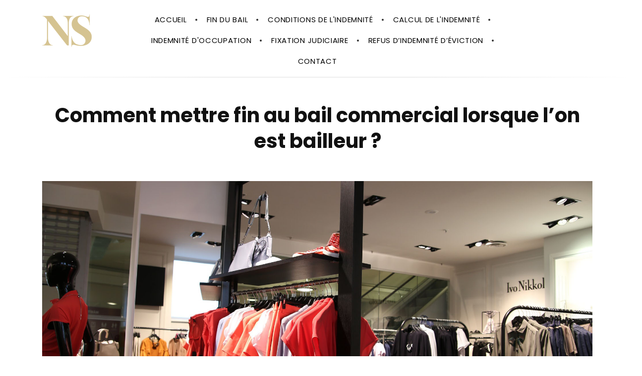

--- FILE ---
content_type: text/html; charset=UTF-8
request_url: https://www.indemnite-eviction.com/bailleur-fin-bail-commercial
body_size: 3100
content:
<!DOCTYPE html>
<head>
	<meta http-equiv="Content-Type" content="text/html; charset=UTF-8">
	
<title>Comment le bailleur peut-il mettre fin au bail commercial ?</title> 
<meta name="description" content="Nos avocats vous assistent et vous accompagnent lors du refus de renouvellement adressé au locataire par le bailleur"> 
	<meta name="viewport" content="width=device-width, initial-scale=1, maximum-scale=1">
	<link rel="shortcut icon" type="image/x-icon" href="images/favicon.png">

	<link rel="canonical" href="https://www.indemnite-eviction.com/">


	<!-- STYLESHEETS -->
	<link href="https://fonts.googleapis.com/css?family=Poppins:300,400,500,600,700" rel="stylesheet">
	<link rel="stylesheet" href="/css/bootstrap.min.css" type="text/css" media="all">
	<link rel="stylesheet" href="/css/style.css" type="text/css" media="all">

	<link rel="stylesheet" href="/css/font-awesome.min.css">


	<link rel="stylesheet" href="/css/owl.carousel.min.css">
	<link rel="stylesheet" href="/css/owl.theme.default.min.css">

	<!--[if lt IE 9]>
      <script src="https://oss.maxcdn.com/html5shiv/3.7.2/html5shiv.min.js"></script>
      <script src="https://oss.maxcdn.com/respond/1.4.2/respond.min.js"></script>
    <![endif]-->

<!-- Global site tag (gtag.js) - Google Analytics -->
<script async src="https://www.googletagmanager.com/gtag/js?id=G-2ESD92Y4HL"></script>
<script>
  window.dataLayer = window.dataLayer || [];
  function gtag(){dataLayer.push(arguments);}
  gtag('js', new Date());

  gtag('config', 'G-2ESD92Y4HL');
</script>

</head>

<body>
	<!-- preloader -->
    <div id="loader-wrapper">
		<div class="loader-img"><img src="/images/logo-2.png" alt="preloader"></div>
		<div class="loader-section section-left"></div>
        <div class="loader-section section-right"></div>
	</div>
	 

	<!-- header wrapper -->
	<section class="header-wrapper style-two bottom-border">
		<div class="container">
			<div class="row">
				<div class="col-lg-2 col-md-12 text-left">
					<a href="/" class="logo"><img src="/images/logo-2.png" alt="logo"></a>
					<a href="#" class="menu-click"><span></span><span></span><span></span></a>
				</div>
				<div class="col-lg-8 col-md-12">
					<nav id="main-menu" class="text-center">
						<ul>
							<li><a href="/">Accueil</a></li>
							<li><a href="/bailleur-fin-bail-commercial">Fin du bail</a></li>
							<li><a href="/conditions-droit-indemnite-eviction">Conditions de l'indemnité</a></li>
							<li><a href="/calcul-indemnite-eviction-bail-commercial">Calcul de l'indemnité</a></li>
							<li><a href="/maintien-lieux-pendant-fixation-paiement">Indemnité d'occupation</a></li>
							<li><a href="/fixation-judiciaire">Fixation judiciaire</a></li>
							<li><a href="/refus-renouvellement-bail">Refus d’indemnité d’éviction</a></li>
							<li><a href="/contact">Contact</a></li>
						</ul>
					</nav>
				</div>				
			</div>
		</div>
	</section>
	<!-- header wrapper -->
	 
	
	<section class="single-post pad-50">
		<div class="container">
			<div class="row">				<div class="col-lg-12">
					<div class="entry-header text-center">
						<h1 class="entry-title">Comment mettre fin au bail commercial lorsque l’on est bailleur ?</h1>
					</div>
				</div>
				<div class="col-lg-12">	
					<div class="entry-media">
						<img src="/images/bailleur-fin-bail-commercial.jpg" alt="fin bail commercial">
					</div>
				</div>
				<div class="col-lg-8 offset-lg-2">
					<div class="entry-content">
						<p>
							Pour chaque bailleur décidant de mettre fin au bail commercial se pose la question du versement de l’<a href="/">indemnité d’éviction</a>. Tout congé du bail commercial portant refus de renouvellement, qu’il offre ou non le versement d’une indemnité d’éviction doit revêtir une forme particulière.
							<br /><br />
							Ainsi, le bailleur qui souhaite refuser le renouvellement du bail doit délivrer un congé, ou, dans certains cas, répondre par la négative à une demande de renouvellement formée par le preneur.
						</p>

						<h2>Refus de renouvellement du bail commercial à l’initiative du bailleur</h2>
						<p>
							Le congé avec refus de renouvellement répond aux mêmes exigences que celles du congé offrant le renouvellement. Il présente cependant quelques spécificités.
							<br />
							Avant toute chose, le congé est délivré par acte extrajudiciaire, c’est-à-dire par acte d’huissier.
							<br /><br />
							Il doit indiquer les motifs pour lesquels il est donné. Cette précision est principalement applicable aux congés portant refus de renouvellement sans indemnité d'éviction, mais pas le congé avec offre d'indemnité d'éviction.
						</p>
						<p class="cta">
							Faites-vous accompagner par nos avocats spécialistes des baux commerciaux : <strong>01 86 90 94 66</strong></a>
						</p>
						<p>
							En outre, tout congé de refus de renouvellement doit indiquer que tout preneur qui entend soit contester le congé, soit demander le paiement d'une indemnité d'éviction, doit saisir le tribunal avant l'expiration d'un délai de deux ans à compter de la date pour laquelle le congé a été donné.
							<br /><br />
							À défaut de mention des motifs et/ou du délai de contestation, ou en présence de motifs ou mentions erronées, le congé encourt la nullité. Cette nullité est relative, cela signifie qu’elle ne peut être invoquée que par le preneur (et non par le bailleur qui souhaiterait revenir sur son congé en invoquant alors sa nullité).
							<br /><br />
							Enfin, il est précisé que cette nullité est celle pour vice de forme visée aux articles 112 et suivants du Code de procédure civile (Cass. Civ. 3ème, 10 mai 1991, n° 89-15.026). Ce qui implique qu’elle ne peut être prononcée qu’en cas de préjudice subi par le locataire (Cass. Civ. 3ème, 18 mai 1989, n° 87-17.145).
						</p>
						
						<h2>Refus de renouvellement en réponse à une demande de renouvellement du locataire</h2>
						<p>
							Pour rappel, lorsque le bailleur n’a pas délivré de congé au moins six mois avant l’expiration contractuelle du bail, le preneur peut former une demande de renouvellement.
						</p>
						<p>
							Cela se fait conformément à l’article L. 145-10, alinéa 4, du Code de commerce. A la suite de la demande formée par le locataire, le bailleur dispose d'un délai de trois mois à compter de la notification de la demande pour faire connaître au locataire, par acte extrajudiciaire, sa décision de refuser le renouvellement, en précisant les motifs.
						</p>
						<p>
							Nous vous renvoyons à notre page dédiée à la <a href="https://www.renouvellement-bail-commercial.com/preneur" target="_blank">demande de renouvellement formulée par le preneur</a> pour plus d’informations.
						</p>
						<p>
							Comme indiqué plus haut, l'exigence de motivation s’applique seulement au refus de renouvellement sans indemnité d'éviction. Il a déjà été jugé qu’en cas d’offre de paiement d'une indemnité d'éviction, cette proposition constitue, au sens de l'article L 145-10, une motivation suffisante au refus de renouvellement (Cour d’appel de Versailles, 20 novembre 1997, n° 95-9272).
						</p>
						<p>
							Cependant, de la même façon, la réponse du bailleur, qui doit être signifiée par acte d’huissier, doit, à peine de nullité, indiquer que le locataire qui entend, soit contester le refus de renouvellement, soit demander le paiement d'une indemnité d'éviction, doit saisir le tribunal avant l'expiration d'un délai de deux ans à compter de la date à laquelle est signifié le refus de renouvellement.
						</p>


					</div>					
				</div>

				
</div>
		</div>
	</section>
	

 	<!-- footer wrapper -->
 	<div class="row">
				<div class="col-lg-12 col-md-12 widget text-center" style="background-color: #ccc; font-size: 20px; color:#000; padding:10px 0;">
					Faites-vous accompagner par nos avocats spécialistes des baux commerciaux : <strong>01 86 90 94 66</strong>
				</div>
			</div>
	<section class="footer-wrapper pad-75 bg-lightblue">
		<div class="container">
			<div class="row">
				<div class="col-lg-4 col-md-4 widget">
					<h4>Contactez-nous</h4>
					<ul class="widget-link">
						<li><b>Téléphone :</b> 01 86 90 94 66</li>
						<li>contact@nsavocatsparis.fr</li>
					</ul>					
				</div>
				<div class="col-lg-4 col-md-4 widget">
					<h4>Notre adresse</h4>
					<ul class="widget-link">
						<li>6, place de la Madeleine - 75008 Paris</li>
						
					</ul>
				</div>
				<div class="col-lg-2 col-md-4 widget">
					Tous droits réservés &copy; 2020-2024
				</div>				
			</div>
		</div>
	</section>
	<!-- footer wrapper -->
	
	 
	 
<!-- SCRIPTS -->
<script src="/js/jquery-1.12.3.min.js"></script>
<script src="/js/popper.min.js"></script>
<script src="/js/plugin.js"></script>
<script src="/js/main.js"></script>

</body>
</html>		

--- FILE ---
content_type: text/css
request_url: https://www.indemnite-eviction.com/css/style.css
body_size: 11301
content:
/*-----------------------------------------------------------
    Theme Name: Cabe
    Theme URI: http://themevisual.com/source/cabe
    Description: Minimal and Clean Personal Blog Template
    Version: 1.0
-------------------------------------------------------------*/

/*-----------------------------------------------------------
    1.  General Styles
    2.  Preloader
    3.  Search Section 
    4.  Top Header
    5.  Header Wrapper
    6.  Footer Wrapper
    7.  BLOG POST
    8.  Single Blog
    9.  Page Title
    10. About Section
    11. Conact Section
    12. 404 Section
    13. Owl Slider
    14. Respnsive Section

/*-----------------------------------------------------------
    1. General Styles 
-------------------------------------------------------------*/
body {color: #111;font-family: 'Poppins', sans-serif;font-size: 14px;font-weight: 400;overflow-x: hidden;height: 100%}
dl,dt,dd,ol,ul,li {margin: 0;padding: 0;}
a {color: #333;text-decoration: none;position: relative;transition: all 0.3s;}
a:focus,
a:hover {color: #777;text-decoration: none;}
img {max-width: 100%;}
:active,
:focus {outline: none !important;}
::-webkit-input-placeholder {color: #ccccd4;}
:-ms-input-placeholder {color: #ccccd4;}
::-ms-input-placeholder {color: #ccccd4;}
::placeholder {color: #ccccd4;}
.form-control {border-radius: 0}
.form-control:focus {border-color: #777;outline: 0;-webkit-box-shadow: none;box-shadow: none;}
.pad-no {padding-left: 0 !important;padding-right: 0 !important;  }
.pad-25 {padding-top: 25px; padding-bottom: 25px; }
.pad-50 {padding-top: 50px; padding-bottom: 50px; }
.pad-75 {padding-top: 75px; padding-bottom: 75px; }
.pad-100 {padding-top: 100px; padding-bottom: 100px; }
.pad-125 {padding-top: 125px; padding-bottom: 125px; }
.pad-150 {padding-top: 150px; padding-bottom: 150px; }
.pad-top-25 {padding-top: 25px; }
.pad-top-50 {padding-top: 50px; }
.pad-top-75 {padding-top: 75px; }
.pad-top-100 {padding-top: 100px; }
.pad-top-150 {padding-top: 150px; }
.pad-left-30 {padding-left: 30px; }
.pad-right-30 {padding-right: 30px; }
.pad-left-90 {padding-left: 90px; }
.pad-right-90 {padding-right: 90px; }
.pad-bottom-75 {padding-bottom: 75px; }
.pad-bottom-50 {padding-bottom: 50px; }
.pad-bottom-150 {padding-bottom: 150px; }
.no-pad {padding-left: 0; padding-right: 0;}
.mb50 {margin-bottom:50px; }
.mb25 {margin-bottom:25px; }
.mb75 {margin-bottom:75px; }
.mb100 {margin-bottom:100px; }
.pr-0 {padding-right: 0 !important; }
.pl-0 {padding-left: 0 !important; }
.d-inline {display: inline !important;}
.d-block {display: block !important;width: 100%;}
.d-tc {display: table-cell !important;vertical-align: middle;}
.float-none {float: none !important;}
.no-border {border: none !important;}
section {position: relative; }
blockquote {padding: 20px 20px;margin: 0 0 20px;font-size: 16px;background: #F7F7F7;border-radius: 10px;}
blockquote p {line-height: 1.6;}
.bg-lightblue {background-color: #f4f8fb; }
.bg-pattern {background-image: url(../images/bg-pattern-1.png); background-repeat: no-repeat; background-size: cover; }
.bg-pattern-2 {background-image: url(../images/bg-pattern-2.jpg); background-repeat: repeat; background-size: cover; }
.load {line-height: 45px; min-width: 180px; padding: 0 25px; font-size: 16px; color: #111; font-weight: bold; height: 50px; border:2px #333 solid; display: inline-block; }
.button-4{width:180px;height:50px;border:2px solid #333;text-align:center;cursor:pointer;position:relative;box-sizing:border-box;overflow:hidden;}
.button-4 a{font-size:14px;letter-spacing: 1px;  text-transform: uppercase;font-weight: bold;color:#333;text-decoration:none;line-height:47px;transition:all .5s ease;z-index:2;position:relative;}
.button-4 button{outline: none; background-color: transparent; border:0;  font-size:14px;letter-spacing: 1px;  text-transform: uppercase;font-weight: bold;color:#333;text-decoration:none;line-height:47px;transition:all .5s ease;z-index:2;position:relative;}
.send_message {cursor: pointer; outline: none; background-color: transparent; border:0;  font-size:14px;letter-spacing: 1px;  text-transform: uppercase;font-weight: bold;color:#333;text-decoration:none;line-height:47px;transition:all .5s ease;z-index:2;position:relative;}
.eff-4{width:180px;height:50px;left:-180px;background:#34495e;position:absolute;transition:all .5s ease;z-index:1;}
.button-4:hover .eff-4{left:0;}
.button-4:hover a{color:#fff;}
.button-4:hover button {color:#fff; }
.button-4:hover .send_message {color:#fff; }
.line-link:after {height: 40px;background-color: #111; width: 2px; position: absolute; bottom: -60px; content: ''; position: absolute; left:95px; }
.has-animation {opacity: 0;-webkit-transition:  transform 1s cubic-bezier(0.165, 0.84, 0.44, 1) 0.15s, opacity 1s cubic-bezier(0.165, 0.84, 0.44, 1) 0.15s;transition: transform 1s cubic-bezier(0.165, 0.84, 0.44, 1) 0.15s, opacity 1s cubic-bezier(0.165, 0.84, 0.44, 1) 0.15s; -webkit-transition:translateY(80px);transform: translateY(80px);}
.has-animation.animate-in {opacity: 1;-webkit-transition:translateY(0px);transform: translateY(0px);}

h1 {font-size: 40px;}
h2 {font-size: 32px;}
h3 {font-size: 26px;}
h4 {font-size: 22px;}
h5 {font-size: 18px;}
h6 {font-size: 16px;}
b,.bold {font-weight: 700 !important}
p {color: #111;font-size: 16px;font-weight: 400;line-height: 32px;margin-bottom: 0;}
li {font-size: 13px;font-weight: 400;line-height: 30px;}
.menu-click {display: none;} 
.display-md {display: none;} 

.souligne a{text-decoration: underline; }
.souligne a:hover{text-decoration: none; }


/*-----------------------------------------------------------
    2. Page Loader 
-------------------------------------------------------------*/
#loader-wrapper {position: fixed;top: 0;left: 0;width: 100%;height: 100%;z-index: 1000;overflow: hidden;}
.loader-img { position: fixed;top: 0;width: 100%;height: 100%;overflow: hidden;z-index: 1003;}.loader-img img {display: block;position: absolute;left: 50%;bottom: 50%;width: 58px;height: auto;z-index: 1002;margin-left: -29px; margin-top: -25px; -webkit-transform: translateY(0);-ms-transform: translateY(0);transform: translateY(0);}
#loader-wrapper .loader-section {position: fixed;top: 0;width: 50%;height: 100%;overflow: hidden;background: #fff;color: rgba(0, 0, 0, 0.9);z-index: 1000;-webkit-transform: translateX(0);-ms-transform: translateX(0);transform: translateX(0);}
#loader-wrapper .loader-section.section-left {left: 0;}
#loader-wrapper .loader-section.section-right {right: 0;}
.loaded #loader-wrapper .loader-section.section-left {-webkit-transform: translateX(-100%);-ms-transform: translateX(-100%);transform: translateX(-100%);-webkit-transition: all 0.7s 0.7s cubic-bezier(0.645, 0.045, 0.355, 1.000);transition: all 0.7s 0.7s cubic-bezier(0.645, 0.045, 0.355, 1.000);}
.loaded #loader-wrapper .loader-section.section-right {-webkit-transform: translateX(100%);-ms-transform: translateX(100%);transform: translateX(100%);-webkit-transition: all 0.7s 0.7s cubic-bezier(0.645, 0.045, 0.355, 1.000);transition: all 0.7s 0.7s cubic-bezier(0.645, 0.045, 0.355, 1.000);}.loaded #loader-wrapper .loader-img {-webkit-transform: translateY(-100%);-ms-transform: translateY(-100%);transform: translateY(-100%);-webkit-transition: all 0.2s 0.3s ease;transition: all 0.2s 0.3s ease;   }
.loaded #loader-wrapper {visibility: hidden;-webkit-transform: translateY(-100%);-ms-transform: translateY(-100%);transform: translateY(-100%);-webkit-transition: all 0.3s 1.5s ease-out;transition: all 0.3s 1.5s ease-out;}

 
/*-----------------------------------------------------------
    3. Search Section 
-------------------------------------------------------------*/ 
.search-section {position: fixed; top:0; left: 0; width: 100%; height: 100%; z-index: 100; background-color: rgba(255,255,255,0.97); display: none;}
.close-search {position: absolute; top:20px;right: 20px; z-index: 101;  }
.search-section .centered { position: absolute; width:900px ;top: 50%;left: 50%;margin-top: -35px;margin-left: -450px; }
.search-section .centered form {width: 100%; }
.search-section .centered form input {color: #333; font-weight: 300; font-size: 30px;   width: 85%; float: left; border:0;  border-bottom: 1px #aaa solid; height: 70px; background-color: transparent; line-height: 70px; }
.search-section .centered form button {line-height: 70px; font-size: 30px; font-weight: 300;  cursor: pointer; width: 15%; font: 30px; text-align: right; display: inline-block; height: 70px;  border:0;  border-bottom: 1px #aaa solid; float: right; background-color: transparent; }
 

/*-----------------------------------------------------------
    4. Top Header
-------------------------------------------------------------*/
.top-header h1 {font-size: 70px; line-height: 80px; color: #000; font-weight: bold; margin-bottom: 20px; margin-top: 25px; }
.top-header p { font-size: 32px; color: #000; font-weight: 300; line-height: 48px; margin-bottom: 10px;   }
.top-header p b {font-weight: 700; }
.top-header h1.title-one { font-size: 36px;color: #333;font-weight: 300;line-height: 52px;letter-spacing: 0px; margin-top: 0; margin-bottom: 20px; }
.top-header h1.title-one span {font-size: 90px; font-weight: bold; left: -5px;    position: relative;}
.top-header.style-one {margin:30px; margin-bottom: 0; }
.top-header.style-two .avatar-img,.top-header.style-one .avatar-img {border:10px #fff solid; border-radius: 100%; width: 400px; }
.top-header.style-two .avatar-img {width: 150px; border:8px #fff solid; border-radius: 100%; }
.top-header.style-two:after {height: 100%;  width: 97%; left:1.5%; top:8%; position: absolute; content: '';   background: repeating-linear-gradient( 45deg, #ffffff, #ffffff 6px, #f4f8fb 6px, #f4f8fb 12px );}
.top-header.style-two .container {z-index: 2; position: relative; }
.top-header.style-four {margin: 30px 30px 0 30px; background-color: #f4f8fb;  padding-top: 170px; padding-bottom: 130px;  }
.top-header h1.title-stroke {   line-height: 150px; font-size: 150px;    -webkit-text-stroke: 4px #999;    -webkit-text-fill-color: #333;}
.top-header.style-four p {margin-top: 5px; line-height: 54px; margin-bottom: 10px; display: inline-block;}
.top-header .left-image {background-color: #e6f0f8; min-height: 500px; }
.top-header .left-image img {margin-top: 120px; width: 200px; }
.top-header.style-five .avatar-img {display: inline-block; margin-top: 100px; margin-bottom: 35px; width: 120px; }
.top-header.style-six .slider-image {height: auto; }
.slider-image-slide:after {content: ''; position: absolute; top:0; left:0; height: 100%; width: 100%; background-color: rgba(0,0,0,0.3); }
.slider-image-slide {width: 100%;   position: relative;  }
.slider-image-slide img {width: 100%; display: inline-block; }
.slider-image .entry-meta-content {width: 400px; position: absolute; left: 50%; top:20%; margin-left:-200px;  }
.slider-image .entry-meta-content h2 {display: inline-block; position: relative; transition-delay: 0.3s;}
.slider-image .entry-meta-content h2 a {font-weight: bold; font-size: 40px; font-weight: bold;  display: inline; padding: 0px;  line-height: 65px; background-color: #fff; position: relative; z-index: 2; -webkit-box-shadow: 10px 0 0 #fff, -10px 0 0 #fff;    -moz-box-shadow: 10px 0 0 #fff, -10px 0 0 #fff;    -ms-box-shadow: 10px 0 0 #fff, -10px 0 0 #fff;    -o-box-shadow: 10px 0 0 #fff, -10px 0 0 #fff;    /* box-shadow: 10px 0 0 #fff, -10px 0 0 #fff; */} 
.slider-image .entry-meta-content .entry-meta { transition-delay: 0s; font-size: 14px; letter-spacing: 2px;  color: #fff; font-weight: 600; margin-bottom: 32px; line-height: 22px; text-transform: uppercase;    display: inline-block;}
.slider-image .entry-meta-content .entry-meta:after {clear: both; content: ''; }
.slider-image .entry-meta-content .entry-meta span {margin: 0 15px; display: inline-block; width: 4px; height: 4px; background-color: #f2f2f2; border-radius: 100%;     top: -3px;    position: relative;}
.slider-image .entry-meta-content a.entry-read-more {font-size: 14px; transition-delay: 0.6s; font-weight: bold; color: #fff; margin-top: 25px; display: inline-block; text-transform: uppercase; letter-spacing: 2px; border-bottom: 2px #fff solid; }

.slide-animation {opacity: 0;-webkit-transition:  transform 1s cubic-bezier(0.165, 0.84, 0.44, 1) 0.15s, opacity 1s cubic-bezier(0.165, 0.84, 0.44, 1) 0.15s;transition: transform 1s cubic-bezier(0.165, 0.84, 0.44, 1) 0.15s, opacity 1s cubic-bezier(0.165, 0.84, 0.44, 1) 0.15s; -webkit-transition:translateY(80px);transform: translateY(80px);}
.owl-item.active .entry-meta-content h2,
.owl-item.active .entry-meta-content a.entry-read-more,
.owl-item.active .entry-meta-content .entry-meta {opacity: 1;-webkit-transition:translateY(0px);transform: translateY(0px);}


.top-header.style-seven {margin-left: 80px; margin-right: 80px; position: relative; }
.top-header.style-seven:after {background-image: url(../images/bg-pattern-1.png); background-size: cover; background-position: bottom 80px center; content: ''; position: absolute; top:0; left:0; width: 100%; height: 135%;  background-repeat: no-repeat;}
.top-header.style-seven.bg-pattern-2:after {display: none;}
.top-header.style-seven .container {position: relative; z-index: 2; }
.top-header.style-seven h1 {font-size: 50px; font-weight: bold; color: #111; margin-bottom: 25px; margin-top: 0; line-height: 60px; }
.top-header.style-seven p { line-height: 52px; }
.top-header.style-seven .logo-profile { overflow: hidden; position: absolute; bottom: -100px; height: 200px; width: 200px; left:50%; margin-left: -100px; border: 10px #fff solid; border-radius: 100%;  }
.top-header.style-eight .avatar-img {width: 300px; height: 300px; margin-bottom: 40px; border:10px #fff solid; border-radius: 100%; }
.top-header.style-eight {margin: 30px;    margin-bottom: 0; }
.top-header.style-eight h1 {color: #333; font-size: 40px;font-weight: bold;display: inline;padding: 0px;line-height: 65px;background-color: #fff;position: relative;z-index: 2;-webkit-box-shadow: 10px 0 0 #fff, -10px 0 0 #fff;-moz-box-shadow: 10px 0 0 #fff, -10px 0 0 #fff;-ms-box-shadow: 10px 0 0 #fff, -10px 0 0 #fff;-o-box-shadow: 10px 0 0 #fff, -10px 0 0 #fff;/* box-shadow: 10px 0 0 #fff, -10px 0 0 #fff; */}
.top-header.style-eight .social-text li a {color: #fff; }
.social-text {margin-top: 30px; }
.social-text .list-inline-item:not(:last-child) {margin-right: 25px; }
.social-text li a {font-weight: bold; font-size: 12px; color: #111; text-transform: uppercase; letter-spacing: 1px; }
.social-icons {margin-top: 32px; }
.social-icons li:not(:last-child) {margin-right: 20px;}
.social-icons li a {display: inline-block; }
.social-icons li a i {background-image: url(../images/icon-img.png); background-repeat: no-repeat; background-size: cover; width: 30px; height: 30px; display: inline-block;}
.social-icons li a i.icon-facebook {background-position: 0 0; }
.social-icons li a i.icon-instagram {background-position: -58px 0;}
.social-icons li a i.icon-linkedin {background-position: -118px 0;}
.social-icons li a i.icon-tumblr {background-position: -247px 0; width: 32px; }
.social-icons li a i.icon-youtube {background-position: -310px 0;}
.social-icons li a i.icon-google-plus {background-position: -359px 0;}


/*-----------------------------------------------------------
    5. Header Wrapper
-------------------------------------------------------------*/
.header-wrapper {padding: 13px 0;  }
.header-wrapper:before{ content: "";width: 100%;height: 2px;top: 0px;left: 0;position: absolute;z-index: -2;background: linear-gradient(to right,#FFF 0,#eeeeee 35%,#eeeeee 65%,#FFF 100%);background: -ms-linear-gradient(left,#fff 0,#eeeeee 35%,#eeeeee 65%,#fff 100%);background: -o-linear-gradient(left,#fff 0,#eeeeee 35%,#eeeeee 65%,#fff 100%);background: -webkit-linear-gradient(left,#FFF 0,#eeeeee 35%,#eeeeee 65%,#FFF 100%);background: -moz-linear-gradient(left,#fff 0,#eeeeee 35%,#eeeeee 65%,#fff 100%);background: -webkit-gradient(linear,left top,right top,color-stop(0%,#FFF),color-stop(35%,#eeeeee),color-stop(65%,#eeeeee),color-stop(100%,#FFF));}
.header-wrapper:after{ content: "";width: 100%;height: 2px;bottom: 0px;left: 0;position: absolute;z-index: -2;background: linear-gradient(to right,#FFF 0,#eeeeee 35%,#eeeeee 65%,#FFF 100%);background: -ms-linear-gradient(left,#fff 0,#eeeeee 35%,#eeeeee 65%,#fff 100%);background: -o-linear-gradient(left,#fff 0,#eeeeee 35%,#eeeeee 65%,#fff 100%);background: -webkit-linear-gradient(left,#FFF 0,#eeeeee 35%,#eeeeee 65%,#FFF 100%);background: -moz-linear-gradient(left,#fff 0,#eeeeee 35%,#eeeeee 65%,#fff 100%);background: -webkit-gradient(linear,left top,right top,color-stop(0%,#FFF),color-stop(35%,#eeeeee),color-stop(65%,#eeeeee),color-stop(100%,#FFF));}
.bottom-border:after{display: block !important; content: "";width: 100%;height: 2px;bottom: 0px;left: 0;position: absolute;z-index: 1;background: linear-gradient(to right,#FFF 0,#eeeeee 35%,#eeeeee 65%,#FFF 100%);background: -ms-linear-gradient(left,#fff 0,#eeeeee 35%,#eeeeee 65%,#fff 100%);background: -o-linear-gradient(left,#fff 0,#eeeeee 35%,#eeeeee 65%,#fff 100%);background: -webkit-linear-gradient(left,#FFF 0,#eeeeee 35%,#eeeeee 65%,#FFF 100%);background: -moz-linear-gradient(left,#fff 0,#eeeeee 35%,#eeeeee 65%,#fff 100%);background: -webkit-gradient(linear,left top,right top,color-stop(0%,#FFF),color-stop(35%,#eeeeee),color-stop(65%,#eeeeee),color-stop(100%,#FFF));}
.top-border:before{display: block !important; content: "";width: 100%;height: 2px;top: 0px;left: 0;position: absolute;z-index: 1;background: linear-gradient(to right,#FFF 0,#eeeeee 35%,#eeeeee 65%,#FFF 100%);background: -ms-linear-gradient(left,#fff 0,#eeeeee 35%,#eeeeee 65%,#fff 100%);background: -o-linear-gradient(left,#fff 0,#eeeeee 35%,#eeeeee 65%,#fff 100%);background: -webkit-linear-gradient(left,#FFF 0,#eeeeee 35%,#eeeeee 65%,#FFF 100%);background: -moz-linear-gradient(left,#fff 0,#eeeeee 35%,#eeeeee 65%,#fff 100%);background: -webkit-gradient(linear,left top,right top,color-stop(0%,#FFF),color-stop(35%,#eeeeee),color-stop(65%,#eeeeee),color-stop(100%,#FFF));}
.logo {display: inline-block;}
.header-wrapper .icon {display: inline-block; margin-top: 7px; }
.header-wrapper .icon-search {background-position: -385px 0;background-image: url(../images/icon-img.png);background-repeat: no-repeat;background-size: cover;width: 25px;height: 25px;display: inline-block;}
.search-icon {padding-top: 14px; display: inline-block;}
.search-icon img {width: 22px;  display: inline-block; }
#main-menu {padding-top: 7px; }
#main-menu ul li {padding: 0 18px; display: inline-block; position: relative;}
#main-menu ul li a {font-size: 16px; font-weight: 400; text-transform: uppercase;  color: #000; line-height: 42px;letter-spacing: 0.7px; }
#main-menu ul li:after {background-color: #333;border-radius: 100%;  width: 4px; height: 4px;     bottom: 18.8px;    right: -3px; content: ''; position: absolute; content: ''; }
#main-menu ul li:last-child:after {display: none; }
#main-menu2 {padding-top: 7px; }
#main-menu2 ul li {padding: 0 15px; display: inline-block; position: relative;}
#main-menu2 ul li a {font-size: 16px; font-weight: 400; text-transform: uppercase;  color: #000; line-height: 42px;letter-spacing: 0.7px; }
#main-menu2 ul li:after {background-color: #333;border-radius: 100%;  width: 4px; height: 4px;     bottom: 20px;    right: -3px; content: ''; position: absolute; content: ''; }
#main-menu2 ul li:nth-child(4) {padding: 0; }
#main-menu2 ul li:nth-child(3):after,#main-menu2 ul li:nth-child(4):after,#main-menu2 ul li:last-child:after {display: none; }
#main-menu ul li a:hover {color: #777;}
#main-menu > ul > li:hover .level-two {visibility: visible; opacity: 1; }
#main-menu > ul > li > .level-two li:hover .level-three {visibility: visible; opacity: 1; }
#main-menu2 > ul > li:hover .level-two {visibility: visible; opacity: 1; }
#main-menu2 > ul > li > .level-two li:hover .level-three {visibility: visible; opacity: 1; }



.level-two {position: absolute; top:100%; left:15px ; padding-top: 15px;    z-index: 10;    width: 170px; visibility: hidden; opacity: 0; }
.level-two li{text-align: left;  background-color: #232323;border-bottom: 1px solid rgba(132, 132, 132, 0.1); width: 100%; float: left; padding: 0 !important; }
.level-two li:after {display: none!important; }
.level-two li a { color: #ccc !important;padding: 12px 15px;font-size: 13px !important;font-weight: 400; text-transform: uppercase;}
.level-three {position: absolute; background-color: #232323; top:0; left:100% ;    z-index: 10;    width: 170px; visibility: hidden; opacity: 0;}
.level-three li:after {display: none!important; }
.header-wrapper.style-one {padding: 0; border:0; position: absolute; top:55px; width: 100%; left:0; z-index: 1;}
.header-wrapper.style-two:before,
.header-wrapper.style-three:before ,
.header-wrapper.style-one:before {display: none;}
.header-wrapper.style-two:after,
.header-wrapper.style-one:after,
.header-wrapper.style-three:after {display: none;}
.header-wrapper.style-two .logo,
.header-wrapper.style-one .logo {display: inline-block;}
.header-wrapper.style-two .logo img,
.header-wrapper.style-one .logo img {width: auto }
.header-wrapper.style-two #main-menu ul li a,
.header-wrapper.style-one #main-menu ul li a {font-size: 15px; font-weight: 400; letter-spacing: 0.7px;  }
.header-wrapper.style-two #main-menu,
.header-wrapper.style-one #main-menu {padding-top: 7px; }
.header-wrapper.style-two {  border:0; position: relative; padding-top: 12px; padding-bottom: 12px; }
.header-wrapper.style-three {padding: 40px 0 15px; }
.header-wrapper.style-three #main-menu2 {padding-top: 20px; padding-bottom: 25px;    position: relative;}
.header-wrapper.style-three #main-menu2 li a {font-weight: 500; font-size: 15px; color: #222; }
.header-wrapper.style-three #main-menu2 li a img {padding-left:20px; padding-right: 30px; position: relative; left:10px;}
.header-wrapper.style-three .logo {display: inline-block; }
.header-wrapper.style-three .logo img{width: 140px; border-radius: 100%; border:6px #fff solid}
.header-wrapper.style-three:after {background-image: url(../images/bg-pattern-2.jpg); background-repeat: repeat; background-size: cover;  height: 195%; content: ''; position: absolute; width: 100%; top:0; left:0; display: inline-block; }
.menu-title {background-color: #fff ; }
.menu-title #main-menu {padding-top: 15px; padding-bottom: 15px; }
.menu-title #main-menu li {padding: 0 20px; }
.menu-title #main-menu li a {line-height: 40px;  font-size: 14px; font-weight: 500;   }
.menu-title .search-icon {padding-top: 23px; display: inline-block;}
.menu-title .search-icon img {width: 20px; }
.header-wrapper.style-four {padding: 30px 0 40px;  }
.header-wrapper.style-four .logo {display: inline-block; margin-bottom: 20px; }
.header-wrapper.style-four .logo img{width: 140px; border-radius: 100%; border:8px #fff solid}
.header-wrapper.style-four:after {background-image: url(../images/bg-pattern-2.jpg); background-repeat: repeat; background-size: cover;  height: 202%; content: ''; position: absolute; width: 100%; top:0; left:0; display: inline-block; }
.soical-icon-font {padding:15px 0; }
.soical-icon-font li {padding-left: 8px; padding-right: 8px; }
.soical-icon-font li a { line-height: 40px;  font-size: 16px; color: #333; }


/*-----------------------------------------------------------
    6. Footer Wrapper
-------------------------------------------------------------*/
.footer-wrapper {}
.footer-wrapper .widget-over {background-color: #FFF; }
.footer-wrapper .widget-over:after {content: ''; height: 75px; width: 100%; background-color: #fff; top:100%; left:0; position: absolute;}
.footer-wrapper .widget-over:before {content: ''; height: 75px; width: 100%; background-color: #fff; bottom:100%; left:0; position: absolute;}
.footer-wrapper .widget-over .subscribe-form {width: 100%; margin-bottom: 10px; }
.footer-wrapper .widget-over .back-top {margin-top: 15px; }
.footer-wrapper .social-share li { font-size: 16px; margin-right: 20px; }
.footer-wrapper .social-share li a i {color: #333; }
.widget-title {  font-size: 14px;line-height: 44px;color: #000;font-weight: 500; margin-bottom: 30px; text-transform: capitalize; }
.widget-title2 {  font-size: 16px; letter-spacing: 1px; margin-top: 7px;  display: inline-block; line-height: 26px;color: #000;font-weight: 500; margin-bottom: 30px; text-transform: uppercase; }
.widget-title3 {font-size: 18px; font-weight: 600; letter-spacing: 1px; margin-bottom: 35px; display: inline-block;}

.footer-wrapper .widget-link-2 li a {margin-right: 20px; font-size: 14px; font-weight: 400; color: #000;}
.widget-link li {width: 100%; float: left; position: relative; display: block;}
.widget-link li a {font-size: 16px; line-height: 45px; color: #000; font-weight: 300; }
.footer-wrapper .widget-text {font-size: 16px; line-height: 34px; color: #000; font-weight: 300; letter-spacing: 0.2px; margin-top: 5px; margin-bottom: 15px; display: inline-block;}
.widget p {font-size: 16px; line-height: 32px; color: #333; font-weight: 300; }
.subscribe-form {border-bottom: 1px solid #ccc; width: 100%; margin-top: 25px; display: table;   }
.subscribe-form input {width: 65%; background: transparent; float: left; line-height: 40px; outline: none; border:0; padding:0; font-size: 12px; color: #555;}
.subscribe-form button {float: right; width: 30%; background-color: transparent;text-align: right; color: #111; font-size: 16px;  outline: none; border:0; line-height: 40px; padding: 0; }
.copyright-text {font-size: 16px; line-height: 28px; color: #111; font-weight: 300;}
.back-top { font-size: 14px; font-weight: 600; color: #111; margin-top: 45px; display: block; letter-spacing: 1px;  }
.icon-back {border: 1px solid #ccc; }
.icon-back img {width: 45px; }
.social-icons-two {margin-bottom: 35px; }
.social-icons-two li:not(:last-child) {margin-right: 30px;}
.social-icons-two li a {display: inline-block;}
.social-icons-two li a i {background-image: url(../images/icon-2.png); background-repeat: no-repeat; background-size: inherit; width: 26px; height: 26px; display: inline-block;}
.social-icons-two li a i.icon-google-plus {background-position: 0 0; }
.social-icons-two li a i.icon-facebook {background-position: -60px 0;}
.social-icons-two li a i.icon-twitter {background-position: -120px 0;}
.social-icons-two li a i.icon-linedin {background-position: -180px 0;}
.social-icons-two li a i.icon-instagram {background-position: -250px 0;}
.footer-wrapper.style-2 .widget-link li a {font-size: 14px;line-height: 44px;color: #000;font-weight: 400;/* text-transform: uppercase; */letter-spacing: 0.4px;}
.footer-wrapper.style-2 button i {color: #555; font-size: 12px; }
.footer-wrapper p {font-size: 14px;line-height: 30px;color: #000;font-weight: 400;/* text-transform: uppercase; */letter-spacing: 0.4px; margin-right: 0; }

/*-----------------------------------------------------------
    7. Blog Post
-------------------------------------------------------------*/
.blog-post article {margin-bottom: 100px; position: relative;}
.blog-post.style-two article,
.blog-post.style-one article {margin-bottom: 75px; }
.blog-post.style-one .entry-title {margin-bottom: 10px; }
.blog-post.style-two article:first-child .entry-media {margin-top: 0;}
.blog-post .entry-meta-content {position: relative;}
.blog-post .entry-meta-content,
.blog-post .entry-content-bottom {padding-left: 230px; padding-right: 100px;  }
.blog-post .entry-title {font-weight: 700; font-size: 36px; line-height: 46px; color: #000; margin-bottom: 5px; }
.blog-post .entry-meta {font-size: 15px; color: #111; font-weight: 400;  }
.blog-post .entry-meta a {font-weight: 500;}
.blog-post .entry-media {margin-top: 35px; margin-bottom: 35px; overflow: hidden;}
.blog-post .entry-media img {width: 100%; display: inline-block;  -webkit-transition: all .5s;    -moz-transition: all .5s;    -o-transition: all .5s;    transition: all .5s;}
.blog-post article:hover .entry-media img {-ms-transform: scale(1.2);-moz-transform: scale(1.05);-webkit-transform: scale(1.05);-o-transform: scale(1.05);transform: scale(1.05);}
.blog-post .entry-content {line-height: 30px; font-size: 16px; color: #111; font-weight: 400; margin-bottom: 15px; }
.blog-post.style-one .entry-content {margin-bottom: 26px; }
.blog-post .entry-read-more {font-size: 16px; font-weight: bold;  position: relative;}
.blog-post .entry-read-more span {content: '';position: relative;width: 40px;background-color: #000;top: -5px;left: 0;height: 1px;display: inline-block;    margin-right: 10px;}
.blog-post .entry-date {position: absolute; font-size: 70px; color: #ccc; font-weight: bold; top:0; left:50px; line-height: 1; }
.blog-post .entry-date span {font-size: 14px; text-transform: uppercase; font-weight: bold; color: #111; position: absolute;    bottom: 14px;    right: -0%;}
.blog-post .entry-content-bottom h5 {margin-right: 20px;  font-size: 14px; font-weight: bold;  position: relative; display: inline-block; float: right;}
.blog-post .social-share {float: right; padding-left: 20px; }
.blog-post .social-share li {line-height: 21px; }
.blog-post .social-share li a {display: inline-block;}
.blog-post .social-share li a i {width: 25px;  height: 20px; font-size: 20px;   display: inline-block; color: #555;     transition: all 0.3s;}
.blog-post .social-share li a:hover i{color: #000;}
.blog-post.style-two .entry-content-bottom,.blog-post.style-two .entry-meta-content {padding-left: 150px;padding-right: 100px;}
.blog-post.style-two .entry-meta {font-size: 15px; margin-left: -5px; margin-bottom: 0px; }
.blog-post.style-two .entry-meta a {font-weight: 500; text-decoration: underline;}
.blog-post.style-two .entry-meta span {padding-left: 5px; padding-right: 5px; display: inline-block;}
.blog-post.style-two .entry-title {margin-bottom: 15px; margin-top: 15px; }
.blog-post.style-two .entry-content {margin-bottom: 20px; }
.blog-post.style-three .entry-content-bottom,
.blog-post.style-three .entry-meta-content {padding-left: 0; padding-right: 0; }
.blog-post.style-three article {margin-bottom: 100px; }
.blog-post.style-three .entry-title {margin-bottom: 15px; position: relative; padding-left: 30px; display: inline;}
.blog-post.style-three .entry-title a {position: relative; z-index: 2;}
.blog-post.style-three .entry-content {margin-bottom: 20px; }
.blog-post.style-three .entry-title span {position: absolute;top: -8px;left: -5px;font-size: 85px;color: #ccc;font-weight: bold;z-index: 1; }
.blog-post.style-three .entry-meta {margin-top: 15px; margin-bottom: 15px; display: inline-block; font-style: italic;}
.entry-share {font-size: 14px;font-weight: bold;    position: relative; margin-top: 0; margin-bottom: 0; display: inline-block; float: right;}
.blog-post.style-four .entry-title {margin-bottom: 12px; font-size: 26px; line-height:36px; }
.blog-post.style-four .entry-meta {margin-bottom: 15px; font-style: italic; font-size: 14px; color: #000; margin-top: 0px; display: inline-block; }
.blog-post.style-four .entry-meta-content {padding: 18px 25px 20px 25px;  margin-left: 200px; margin-right: 80px; position: absolute; bottom: -24%; background-color: #fff; min-width: 640px; -webkit-box-shadow: 2px 2px 21px 2px rgba(0,0,0,0.1);-moz-box-shadow: 2px 2px 21px 2px rgba(0,0,0,0.1);box-shadow: 2px 2px 21px 2px rgba(0,0,0,0.1);}
.blog-post.style-four .entry-content-bottom {padding-left: 0; padding-right: 0; }
.blog-post.style-four .entry-content-bottom h5,.blog-post.style-four .entry-read-more {font-weight: 600; font-size: 14px; }
.blog-post.style-four .entry-read-more span {display: none;}
.blog-post.style-four .entry-media {margin-top: 0; margin-bottom: 0; }
.blog-post.style-four article {margin-bottom: 170px; }
.blog-post.style-four .social-share li a i {width: 22px; height: 17px; }
.blog-post.style-four .social-share li a i.icon-tumblr {background-position: -36px 0;}
.blog-post.style-four .social-share li a i.icon-linkedin {    background-position: -72px 0; }
.blog-post.style-four .social-share li a i.icon-twitter {    background-position: -110px 0;}
.blog-post.style-five article {float: left;width: 100%; margin-bottom: 30px; } 
.blog-post.style-five article.top-align .entry-media img {height: 100%; }
.blog-post.style-five article.top-align .entry-meta-content,.blog-post.style-five article.top-align .entry-media {width: 100%; }
.blog-post.style-five article.top-align .entry-media {min-height: 330px; }
.blog-post.style-five .entry-meta-content {width: 50%; float: left; position: relative; padding: 25px 25px 20px 30px;  background-color: #f4f8fb; min-height: 300px; }
.blog-post.style-five .entry-media {width: 50%; float: left; position: relative; margin-top: 0; margin-bottom: 0; height: 300px; background-color: #94bfe0; }
.blog-post.style-five .entry-title {font-size: 20px; line-height: 30px; margin-bottom: 10px; }
.blog-post.style-five .entry-meta {font-style: italic; font-size: 13px; color: #000;}
.blog-post.style-five .entry-content-bottom {position: absolute; bottom: 25px; left: 0; width: 100%; padding-left: 30px; padding-right: 25px; padding-top: 15px; }
.blog-post.style-five .entry-content-bottom h5,.blog-post.style-five .entry-read-more span {display: none;}
.blog-post.style-five .entry-read-more {font-weight: 600; font-size: 14px; margin-bottom: 0;}
.blog-post.style-six .entry-meta-content {width: 70%; float: left; position: relative; padding: 20px 120px 20px 25px;  background-color: #f4f8fb; height: 181.3px; }
.blog-post.style-six .entry-media {width: 30%; float: left; position: relative; margin-top: 0; margin-bottom: 0; background-size: cover;     background-position: center;}
.blog-post.style-six .entry-title {font-size: 24px; line-height: 32px; margin-bottom: 8px; color: #000;}
.blog-post.style-six .entry-meta {font-style: italic; font-size: 14px; margin-top: 0px;}
.blog-post.style-six .entry-content-bottom {padding-left: 0;padding-right: 120px;padding-top: 10px;position: absolute;width: 100%;left: 25px;bottom: 20px;}
.blog-post.style-six .entry-read-more span {display: none;}
.blog-post.style-six .entry-content-bottom h5,.blog-post.style-six .entry-read-more {font-weight: 600; font-size: 14px; margin-bottom: 0;}
.blog-post.style-six article {float: left;width: 100%; margin-bottom: 75px;     -webkit-box-shadow: 2px 2px 21px 2px rgba(0,0,0,0.1);    -moz-box-shadow: 2px 2px 21px 2px rgba(0,0,0,0.1);    box-shadow: 2px 2px 21px 2px rgba(0,0,0,0.1);}
.blog-post.style-six article:last-child {margin-bottom: 25px; }
.blog-post.style-seven article {margin-bottom: 60px; }
.blog-post.style-eight article {margin-bottom: 75px; }
.blog-post.style-seven .entry-content-bottom,
.blog-post.style-seven .entry-meta-content,
.blog-post.style-seven .entry-media,
.blog-post.style-eight .entry-content-bottom,
.blog-post.style-eight .entry-meta-content,
.blog-post.style-eight .entry-media {width: 100%; padding: 0; margin-top: 0; }
.blog-post.style-eight .entry-media,
.blog-post.style-seven .entry-media {background-color: #94bfe0;  margin-bottom: 22px;}
.blog-post.style-eight .entry-meta-content,
.blog-post.style-seven .entry-meta-content {padding-left: 25px; padding-right: 25px; }
.blog-post.style-eight .entry-title,
.blog-post.style-seven .entry-title {font-size: 20px; line-height: 30px; font-weight: bold; margin-bottom: 12px;  }
.blog-post.style-eight .entry-meta {font-size: 14px; color: #333; margin-bottom: 15px;  display: inline-block;}
.blog-post.style-seven .entry-meta { font-size: 14px; color: #333; margin-bottom: 15px;  display: inline-block; }
.blog-post.style-eight .entry-read-more,
.blog-post.style-seven .entry-read-more {font-weight: 600; font-size: 14px; color: #000; margin-bottom: 0;}
.blog-post.style-eight article.p-style-1 {width: 65%; float: left;}
.blog-post.style-eight article.p-style-2 {width: 90%; margin-top: 10%; }
.blog-post.style-eight article.p-style-3 {width: 85%; margin-top: 10%; float: right; }
.blog-post.style-eight article.p-style-4 {width: 65%; margin-top: 0; margin-bottom: 0;float: right;}
.blog-post.style-nine {}
.blog-post.style-nine article {padding-top: 70px; padding-bottom: 90px;   margin-bottom: 0; padding-left: 75px; padding-right: 75px; }
.blog-post.style-nine article.post-border {border-top: 1px solid #e5e5e5;}
.blog-post.style-nine article.post-border:nth-child(1), 
.blog-post.style-nine article.post-feature {border-top: 0;}
.blog-post.style-nine article.post-feature:after {background-color: rgba(0,0,0,0.4); content: ''; position: absolute; top:0; left:0; width: 100%; height: 100%;  }
.post-feature+.post-border {border-top: 0 !important;}
.blog-post.style-nine .entry-meta {color: #898d99; font-weight: 500; font-size: 14px; letter-spacing: 1px; text-transform: uppercase;}
.blog-post.style-nine .entry-meta span {width: 4px; height: 4px;    top: -3px;    position: relative; background-color: #898d99; margin-right: 10px; margin-left: 10px; display: inline-block; border-radius: 10px;  }
.blog-post.style-nine article.post-feature .entry-meta span {background-color: #fff;opacity: 0.8; }
.blog-post.style-nine .entry-title {font-size: 32px; line-height: 45px;    margin-top: 32px;    margin-bottom: 28px; }
.blog-post.style-nine .entry-content {margin-bottom: 35px; }
.blog-post.style-nine .entry-read-more {color: #898d99; font-weight: 600; letter-spacing: 1px; }
.blog-post.style-nine .entry-meta a {color: #898d99; font-weight: 600;}
.blog-post.style-nine .entry-read-more:hover,.blog-post.style-nine h4.entry-meta a:hover {color: #111; }
.blog-post.style-nine .entry-cat { border-bottom: 2px #898d99 solid;}
.blog-post.style-nine article.post-feature h5,
.blog-post.style-nine article.post-feature .entry-content,
.blog-post.style-nine article.post-feature .entry-meta a,
.blog-post.style-nine article.post-feature .entry-read-more {color: #fff; opacity: 0.8; }
.blog-post.style-nine article.post-feature .entry-title a {color: #fff; }
.blog-post.style-nine .entry-meta-content {position: relative; z-index: 2; padding-left: 0; padding-right: 0; }
.blog-post.style-nine h5 {float: right; color: #898d99; font-weight: 600; letter-spacing: 1px; font-size: 14px; text-transform: uppercase; margin-right: 15px; cursor: pointer; }
.blog-post.style-nine article.post-feature .social-share li a i {color: #fff; opacity: 0.8; }
.blog-post.style-nine article.post-feature .social-share li a:hover i {color: #fff; opacity: 1; }
.page-nav {}
.page-nav li {padding-left: 5px; padding-right: 5px; }
.page-nav li a {line-height: 51px; font-size: 15px; font-weight: bold; display: inline-block; color: #898989;}
.page-nav li a:hover,.page-nav li a.active {color: #111;}
.treading-blog .entry-media {margin-bottom: 15px; position: relative; }
.treading-blog .entry-meta-content {text-align: left; padding-left: 20px; padding-right: 10px;  }
.treading-blog .entry-title {font-size: 18px; line-height: 26px; font-weight: bold; margin-bottom: 2px;  }
.treading-blog .entry-meta { font-size: 13px; color: #333; margin-bottom: 18px; margin-top: 6px; font-weight: 500;  display: block; }
.treading-blog .entry-read-more {font-weight: 600; font-size: 13px; color: #000; margin-bottom: 0;}
.popular-blog .entry-meta-content {padding-right: 0; }
.treading-blog .entry-media:after {width: 50px; height: 50px; border-radius:100%; background-color: #fff; content: ''; position: absolute; top:50%; left: 50%; margin-left: -25px; margin-top: -25px; }
.treading-blog .entry-media:before {content: "\f04b"; color: #000; font-size: 20px; font: normal normal normal 14px/1 FontAwesome; position: absolute; top:50%; left: 50%; z-index: 2; margin-left: -4px;    margin-top: -7px;}




/*-----------------------------------------------------------
    8. Single Blog
-------------------------------------------------------------*/
.single-post .entry-title {font-weight: bold; line-height: 52px; margin-bottom: 15px; }
.single-post .entry-meta {color: #000; font-weight: 500; font-size: 14px;  margin-bottom: 0; } 
.single-post .entry-meta a { text-decoration: underline; color: #333;}
.single-post .entry-meta span {padding: 0 3px; }
.single-post .entry-meta.style2 {}
.single-post .entry-meta.style2 {text-transform: uppercase; font-weight: bold; font-size: 12px; letter-spacing: 2px;  color: #999; margin-bottom: 15px; }
.single-post .entry-meta.style2 span {margin: 0 5px !important; display: inline-block; width: 6px; height: 6px; border-radius: 10px; background-color: #ccc; }
.single-post .entry-media {margin-top: 40px; margin-bottom: 40px; }
.single-post .entry-media img {width: 100%; display: inline-block; }
.single-post .entry-header h5 { font-weight: 600; color: #333; font-size: 16px; }
.single-post h2 { line-height: 42px;   font-weight: bold;    color: #111;    margin-bottom: 0px; }
.single-post h3 { font-weight: bold;    color: #111;    margin-bottom: 25px;  }
.single-post h4 { color: #333; font-weight: bold; display: inline-block;  }
.single-post h5 { color: #333; font-weight: bold; display: inline-block;   }
.single-post ul { margin-bottom: 30px; margin-left: 45px;}
.single-post ul li {padding-left: 10px; line-height: 32px;font-size: 16px;color: #111;font-weight: 400; margin-bottom: 10px; }
.single-post p { line-height: 32px;font-size: 16px;color: #111;font-weight: 400;margin-bottom: 30px; } 
.single-post p a { font-weight: 600; color:#6053da; text-decoration: underline;}
.single-post p a:hover { text-decoration: none;}
.single-post img {margin-bottom: 5px; }
.single-post .encadre-gris { padding: 20px; width: 80%; margin: 20px auto 30px auto; background-color: #eee; border: 1px solid #b9b9b9; border-radius: 15px; }
.single-post .cta {padding: 20px; color: #FFF; margin: 20px auto 30px auto; background-color: #4f5d75; border-left: 6px solid #ef8354;}
.single-post .cta strong {font-size: 22px; display: block; margin:5px auto; text-align: center;}
.single-post .cta a {color:#eeeeee !important; font-size: 18px;}

.overlay-image .entry-media {position: relative;}
.overlay-image .entry-media img {margin-bottom: 0; }
.overlay-image .entry-media:after {content: '';  background-color: rgba(0,0,0,0.6); position: absolute; top:0; left:0; width: 100%; height: 100%; display: inline-block; }
.overlay-image .entry-header h4,.overlay-image .entry-header h1,.overlay-image .entry-header h5{color: #fff !important;}
.overlay-image .entry-header {position: absolute; bottom:20%; width: 60%; left:20%; text-align: center;  }
.wp-caption-text, .entry-caption, .gallery-caption {color: #111;font-size: 14px;font-weight: 400; font-style: italic;margin: 5px 0 24px; text-align: center; }
.single-post .taglist,.single-post .social-text { display: inline-block; padding-left: 50px; margin-top: 10px; }
.single-post .taglist li {padding-right: 15px; }
.single-post .taglist li a,.single-post .social-text li a {font-size: 13px; font-weight: bold; color: #333 ;  }
.single-post .social-text li a.text-facebook {color: #3b5998;}
.single-post .social-text li a.text-twiiter {color: #1da1f2;}
.single-post .social-text li a.text-linkedin {color: #0077b5;}
.single-post .social-text li a.text-instagram {color: #fb3958;}
.comments-section {padding:30px 0; }
.comment-block.reply {margin-left: 100px; }
.comment-block {margin: 30px 0 18px;padding: 12px 0;}
.comment-block .userpic {width: 75px;height: 75px;border-radius: 50%;overflow: hidden;float: left;margin-right: 32px;}
.comment-block .content {overflow: hidden;}
.comment-block .content .author-name {font-size: 16px; font-weight: bold; color: #111; margin-bottom: 5px;  }
.comment-block .content .time {font-size: 14px;  font-style: italic;}
.comment-block .content .comment-text {margin-top: 10px; margin-bottom: 10px;  }
.comment-block .content .reply-link { text-decoration: underline; font-weight: 600; }
.form-field {border: 1px solid #eaeaee;padding: 0 24px 24px;margin: 44px 0;transition: 200ms border-color ease-in-out;}
.form-field.focused {border-color: #000;}
.form-field.false {border-color: red;}
.form-field.focused label {color: #000;}
.form-field label {display: inline-block; font-family: 'Poppins', sans-serif;font-size: 16px;font-weight: 800;letter-spacing: -0.2px;color: #555;padding: 0 8px;background-color: #fff;margin-left: -8px;-webkit-transform: translateY(-50%);        transform: translateY(-50%);transition: 200ms color ease-in-out;margin-bottom: 0; }
.form-field textarea {height: 154px; }
.form-field input[type="text"], .form-field textarea {margin-top: 0; display: block;width: 100%;border: none;margin-top: 8px;  font-family: 'Poppins', sans-serif;font-size: 16px;color: #999;outline: none;}
.next-article {padding:30px 150px 40px; margin-top: 30px;  }
.next-article p {text-transform: uppercase; letter-spacing: 1px; margin-bottom: 10px; }
.post-nav a {display: inline-block; vertical-align: middle;}
.post-nav .left-nav img {width: 120px; float:left; margin-right: 20px; }
.post-nav .left-nav a span {color: #0d0d0d; font-size: 16px; font-weight: bold; position: absolute;top: 50%;left: 100%;    width: 200px;-webkit-transform: translateY(-50%) translateX(0%);-moz-transform: translateY(-50%) translateX(0%);-ms-transform: translateY(-50%) translateX(0%);-o-transform: translateY(-50%) translateX(0%);transform: translateY(-50%) translateX(0%);transition: all 0.4s ease; }
.post-nav .right-nav img {width: 150px; float: right; margin-left: 20px; }
.post-nav .right-nav a span {color: #0d0d0d; font-size: 16px; font-weight: bold; position: absolute;top: 50%;left: 0px;max-width: 200px;-webkit-transform: translateY(-50%) translateX(-100%);-moz-transform: translateY(-50%) translateX(-100%);-ms-transform: translateY(-50%) translateX(-100%);-o-transform: translateY(-50%) translateX(-100%);transform: translateY(-50%) translateX(-100%);transition: all 0.4s ease; }



/*-----------------------------------------------------------
    9. Page Title
-------------------------------------------------------------*/
.page-title h2 { font-weight: bold; margin-bottom: 0; }
.meta-title {padding-left: 80px; padding-right: 80px;  }
.meta-title .page-title:after {background-image: url(../images/bg-pattern-1.png);background-size: cover;background-position: bottom 80px center;content: '';position: absolute;top: 0;left: 0;width: 100%;height: 200%;background-repeat: no-repeat;}
.meta-title .page-title h1 {position: relative; z-index: 2;}

/*-----------------------------------------------------------
    10. About Section
-------------------------------------------------------------*/
.about-wrapper h2 { font-weight: bold;  line-height: 52px; color: #111; margin-bottom: 65px; }
.about-wrapper h3 {  font-weight: bold; line-height: 20px; font-size: 16px; }
.about-wrapper p {  color: #111;    font-weight: 400;    margin-bottom: 15px;}
.about-wrapper hr {width: 100%; border:0; margin-top: 30px; }
.video-play {position: absolute; text-align: center; line-height: 50px;  width: 50px; height: 50px; margin-left: -25px; background-color: #fff; border-radius: 100%;  margin-top: -25px; top:50%; left:50%; z-index: 2; display: inline-block; }
.video-play i {color: #000; position: relative; left:3px; }

/*-----------------------------------------------------------
    11. Conact Section
-------------------------------------------------------------*/
.contact-wrapper h2 {  font-weight: bold;color: #111; margin-bottom: 0px; }
.contact-wrapper p {  margin-bottom: 0; line-height: 20px; font-size: 16px; display: inline-block; margin-top: 10px; }
.error,.error1,.error2 {display: none; font-weight: bold;}
.contact-wrapper .alert {padding-left: 0; padding-right: 0; margin-bottom: 30px; margin-top: 30px;  }

/*-----------------------------------------------------------
    12. 404 Section
-------------------------------------------------------------*/
.notfound-wrapper {background-image: url(../images/bg-pattern-2.jpg); background-repeat: repeat; }
.notfound-wrapper h1 {font-size: 180px; color: #999; letter-spacing: 5px; font-weight: bold; line-height: 140px; margin-bottom: 20px;  }
.notfound-wrapper p {color: #111; font-size: 22px; font-weight: 400; margin-bottom: 30px; display: inline-block;  }

 
/*-----------------------------------------------------------
    13. Owl Slider
-------------------------------------------------------------*/
.slider-1 .owl-nav {position: absolute; top:-60px; right: 5px; margin-top: 0 !important; }
.slider-2 .owl-nav {position: absolute; top:45%; margin-top: 0 !important; width: 100%; }
.slider-1 {margin-top: 30px; }
.slider-1 .owl-nav button.owl-next img, .slider-1 .owl-nav button.owl-prev img {width: 35px; }
.owl-nav [class*=owl-]:hover {background-color: transparent !important;}
.slider-1 .owl-nav button.owl-next, .slider-1 .owl-nav button.owl-prev {margin:10px;}
.slider-2 .owl-nav button.owl-next {position: absolute; right: 25px; }
.slider-2 .owl-nav button.owl-prev {position: absolute; left: 25px; }
.slider-2 .owl-dots {position: absolute; bottom: 10px; margin-top: 0; width: 100%; }
.slider-2 .owl-dots .owl-dot span {background-color: #fff !important; }
.slider-2 .owl-dots .owl-dot span {width: 8px !important;height: 8px !important;margin: 3px 5px !important; }
.owl-theme .owl-dots .owl-dot.active span, .owl-theme .owl-dots .owl-dot:hover span {opacity: 0.5 !important; }
#form-note {display: none;margin-top: 20px;}
.profile-name {position: relative; left:10px; }

/*-----------------------------------------------------------
    14. Respnsive Section
-------------------------------------------------------------*/
@media (min-width: 991px) {
    .footer-wrapper .col-lg-2 {-ms-flex: 0 0 16.666667%;flex: 0 0 19%;max-width: 19%;}
}

@media (max-width: 1400px) {
    .top-header.pad-125 {padding-top: 100px; padding-bottom: 100px; }
    .top-header .avatar-img {width: 380px; }
    .top-header h1 {margin-top: 20px; }
    .top-header.style-seven {margin-left: 25px;margin-right: 25px;}
    .top-header.style-eight .avatar-img {width: 250px; height: 250px; margin-bottom: 30px; border:10px #fff solid; border-radius: 100%; }
    .top-header.style-eight {margin: 30px;    margin-bottom: 0; }
    .top-header.style-eight h1 {font-size: 34px;font-weight: bold;display: inline;padding: 0px;line-height: 55px;background-color: #fff;position: relative;z-index: 2;-webkit-box-shadow: 10px 0 0 #fff, -10px 0 0 #fff;-moz-box-shadow: 10px 0 0 #fff, -10px 0 0 #fff;-ms-box-shadow: 10px 0 0 #fff, -10px 0 0 #fff;-o-box-shadow: 10px 0 0 #fff, -10px 0 0 #fff;/* box-shadow: 10px 0 0 #fff, -10px 0 0 #fff; */}
    .meta-title {padding-left: 0px; padding-right: 0px; }
    

}
@media (max-width: 1200px) {
    .top-header .title-one {font-size: 30px; line-height: 42px; }
    .top-header .title-one span {font-size: 60px; }
    
    .blog-post.style-four .entry-meta-content {margin-left: 100px; margin-right: 50px; }    
    .blog-post.style-four .entry-title { font-size: 24px; line-height: 30px; }
    .blog-post.style-five .entry-media,.blog-post.style-five .entry-meta-content {min-height: 251px;height: 251px; }
    .blog-post.style-five article.top-align .entry-media {min-height: 281px;}
    .blog-post.style-six .entry-meta-content {height: 152px; }
    .blog-post.style-six .entry-title {    font-size: 20px;    line-height: 26px; margin-bottom: 10px; }
    .blog-post.style-eight article.p-style-2, .blog-post.style-eight article.p-style-3 {    width: 100%; margin-right: 0;}
    .blog-post.style-eight article.p-style-4,.blog-post.style-eight article.p-style-1 {width: 80%; }
    .slider-image .entry-meta-content h2 a {line-height: 45px; font-size: 26px; }
    .slider-image .entry-meta-content a.entry-read-more {font-size: 10px; }
    .slider-image .entry-meta-content {top:29%; }
    
    .popular-blog .pad-top-25 {padding-top: 10px; }
    .popular-blog .entry-meta-content {padding-left: 0; }
    .popular-blog .entry-meta-content.mb50 {margin-bottom: 30px; }
    .meta-title .pad-125 {padding-top: 50px; padding-bottom: 50px; }
    .meta-title h1 {margin-bottom: 0; }
    .meta-title .page-title:after {background-position: top 0 center; height: 150%; }
    .about-wrapper .pad-top-75 {padding-top: 20px; }
    .about-wrapper .pad-top-150 {padding-top: 50px; }
    .menu-title #main-menu li {padding: 0 15px; }
    
}


@media (max-width: 1024px) {
    .top-header h1 {font-size: 50px; margin-bottom: 20px;  }  
    .top-header.style-one .avatar-img {width: 320px; } 
    .blog-post .entry-meta-content, .blog-post .entry-content-bottom {padding-left: 185px;padding-right: 50px;}
    .blog-post.style-two .entry-meta-content, .blog-post .entry-content-bottom {padding-left: 150px;padding-right: 100px;}
    .blog-post .entry-date {font-size: 60px; left:15px; } 
    .line-link:after {left: 35px; }

}
@media (max-width: 991px) {
    .top-header.style-seven.mb100 {margin-bottom: 35px; }
    .top-header.style-seven h2 {    font-size: 35px; margin-bottom: 20px; line-height: 48px;  }
    .top-header.style-seven h4 {font-size: 24px; line-height: 36px;  }
    .top-header.style-seven {margin-left: 0px;margin-right: 0px; padding-top: 70px; padding-bottom: 70px; }
    .top-header.style-two {padding-top: 50px; padding-bottom: 50px; }
    .top-header.style-two:after {height: 500px; }
    .top-header.style-four {padding-top: 100px; padding-bottom: 100px; }
    .top-header.style-four {    margin: 25px 15px 0 15px;}
    .top-header.style-five  .col-lg-6.text-left {text-align: center !important;}
    .top-header.style-seven .logo-profile {position: absolute;bottom: -50px;height: 100px;width: 100px;left: 50%;margin-left: -50px;border: 5px #fff solid;border-radius: 100%;}
    .logo img {width: 50px; }
    

    .header-wrapper.style-three {padding: 20px 0; }
    .header-wrapper.style-three .logo img {width: 120px; }
    .header-wrapper.style-two .menu-click {margin-top: 17px; }
    .header-wrapper.style-four {padding: 30px 0 40px;  }
    .header-wrapper.style-four .logo img {border:5px #fff solid; width: 100px; }
    .header-wrapper.style-four img {width: 100px; }
    .header-wrapper.style-one {position: relative; top:13px; }
    .header-wrapper.style-one .menu-click {margin-top: 17px; }

    .menu-click {display: inline-block; float: right; position: relative; width: 30px; height: 20px; margin-top: 12px; margin-right: 10px; }
    .menu-click span {position: absolute; background-color: #111; right: 0; height: 2px; width: 25px; display: inline-block;      transition: all 0.3s;}
    .menu-click span:nth-child(1) {top:0 ;}
    .menu-click span:nth-child(2) {top:46%;     width: 20px;  }
    .menu-click span:nth-child(3) {top:auto; bottom: 0; width: 26px; }
    .menu-click.open span:nth-child(1) {    -webkit-transform: rotate(45deg);-moz-transform: rotate(45deg);-o-transform: rotate(45deg);transform: rotate(45deg);top: 10px; }
    .menu-click.open span:nth-child(2) {    opacity: 0; }
    .menu-click.open span:nth-child(3) {    -webkit-transform: rotate(-45deg);-moz-transform: rotate(-45deg);-o-transform: rotate(-45deg);transform: rotate(-45deg);top: 10px; }
    #main-menu {display: none;    width: 100%;position: relative; padding-top: 0; margin-top: 13px;  }
    #main-menu li {width: 100%; text-align: left; }
    #main-menu ul li {padding:0 5px; }
    .submenu-toggle {position: relative; top:19px; cursor: pointer; margin-right: 6px; float: right; display: inline-block; width: 20px; height: 20px;  }
    .submenu-toggle:after {width: 6px; height: 1px; background-color: #111; content: ''; position: absolute; top:5px;  right: 10px; -webkit-transform: rotate(45deg);-moz-transform: rotate(45deg);-o-transform: rotate(45deg);transform: rotate(45deg);}
    .submenu-toggle:before {width: 6px; height: 1px; background-color: #111; content: ''; position: absolute; top:5px;  right: 6px; -webkit-transform: rotate(-45deg);-moz-transform: rotate(-45deg);-o-transform: rotate(-45deg);transform: rotate(-45deg);}
    #main-menu ul li:after {display: none; }
    #main-menu ul li.has-child:after { background-color: transparent; width: 10px; height: 10px; top: 20px; left: auto; right:20px;  content: ''; position: absolute;content: "\f0d7"; font:normal normal normal 14px/1 FontAwesome; }
    .level-two { background-color: #232323; display: none;  position: relative; top:0; width: 100%; left:0; padding-top: 0; visibility: visible; opacity: 1; }
    .level-three {   background-color: #232323; display: none;  position: relative; top:0; width: 100%; left:0; padding-top: 0;  visibility: visible; opacity: 1; }
    .level-three.active,.level-two.active {display: block; }
    .level-two .submenu-toggle:before,.level-two .submenu-toggle:after {background-color: #eee; }
    .menu-title #main-menu li a,#main-menu ul li a {line-height: 50px;}


    .blog-post .entry-meta-content, .blog-post .entry-content-bottom {padding-left: 110px;padding-right: 50px;}
    .blog-post.style-two .entry-content-bottom,.blog-post.style-two .entry-meta-content, .blog-post .entry-content-bottom {padding-left: 110px;padding-right: 50px;}
    .blog-post .entry-title {font-size: 24px;line-height: 32px; }
    .blog-post .entry-date {    font-size: 45px; }     
    .blog-post .entry-date span {font-size: 12px ;bottom: 7px; }
    .blog-post.style-two .entry-meta ,.blog-post .entry-content-bottom h5,.blog-post .entry-read-more,.blog-post .entry-meta {font-size: 14px; }
    .blog-post .entry-content {line-height: 24px;font-size: 14px; }
    .left-button img {width: 45px; }
    .blog-post.style-three {padding-top: 75px; padding-bottom: 50px; }
    .blog-post.style-three article {margin-bottom: 75px; }
    .blog-post.style-four .entry-meta-content {width: 80%; min-width: auto }
    .blog-post.style-four article {margin-bottom: 120px;}
    .blog-post.style-five .entry-media, .blog-post.style-five .entry-meta-content {min-height: 284px;height: 284px;}
    .blog-post.style-five article.top-align .entry-meta-content, .blog-post.style-five article.top-align .entry-media {width: 50%;}
    .blog-post.style-six .entry-content-bottom h5,.blog-post.style-six .entry-meta {display: none;}
    .blog-post.style-six .entry-meta-content {    padding: 20px 30px 20px 25px; width: 55%;  height: 169px;}
    .blog-post.style-six .entry-media {width: 45%; }
    .blog-post.style-six .entry-title {    font-size: 18px;    line-height: 30px; margin-bottom: 10px; }
    .blog-post.style-six article {margin-bottom: 60px;}
    .blog-post.style-eight .entry-title, .blog-post.style-seven .entry-title {    font-size: 18px;    line-height: 24px; }
    .blog-post.style-eight .entry-meta-content, .blog-post.style-seven .entry-meta-content {padding-right: 5px; }
    .blog-post.style-eight article.p-style-4 {margin-bottom: 40px; }
    .soical-icon-font,.header-wrapper .search-icon,#main-menu2 {display: none; }
    .single-post .entry-title,.meta-title h1 {font-size: 34px; line-height: 44px; margin-bottom: 15px; }
    .blog-post.style-three .entry-title span {font-size: 70px; } 
    
    .popular-blog .entry-meta-content{padding-left: 0; padding-right: 0px;  }
    .popular-blog .pad-top-25 {padding-top: 30px; }
    .treading-blog .entry-title {font-size: 18px; line-height: 28px; margin-bottom: 10px;letter-spacing: 0;  }
 
    .about-wrapper h2 {font-size: 22px; line-height: 34px; margin-bottom: 30px; }
    .single-post h2,.contact-wrapper h2 {font-size: 22px; line-height: 34px; }
    .single-post .entry-header h5 {font-size: 14px; }
    .contact-wrapper p {font-size: 14px; }
    .about-wrapper .mb75 {margin-bottom: 30px; }

    .overlay-image .entry-header {position: relative;bottom: 0;width: 100%;left: 0%; margin-bottom: 20px; }
    .overlay-image .entry-header h4, .overlay-image .entry-header h1, .overlay-image .entry-header h5 {color: #000 !important;}
    .overlay-image .entry-media:after {display: none;}
    .menu-title {padding-bottom: 10px; }
    .menu-title .text-center {text-align: left !important; }
    .menu-title #main-menu li {padding: 0 5px; }
    
    .slider-image .entry-meta-content h2 a {line-height: 35px; font-size: 24px; font-weight: 600;  }
    .slider-image .entry-meta-content .entry-meta {font-size: 10px; font-weight: 600; }
    .slider-image .entry-meta-content a.entry-read-more {font-size: 10px; }
    .slider-image .entry-meta-content {top:23%; }
    .owl-carousel .owl-nav button.owl-next img, .owl-carousel .owl-nav button.owl-prev img {width: 30px; }
    .owl-carousel .owl-dots .owl-dot span {    width: 5px !important;    height: 5px !important;    margin: 1px 3px !important; }


    .footer-wrapper .widget-link-2 li a {margin-right: 6px; }
    .footer-wrapper .logo img {    width: 100%;}
    .widget.text-right {text-align: left !important; }
    .widget {margin-top: 30px; }
    
    .search-section .centered {width: 500px; margin-left: -250px; }
    .search-section .centered form input {width: 70%; font-size: 20px;  }
    .search-section .centered form button {width: 30%; font-size: 20px; }

    .display-md {display: block;}
    .left-nav {margin-bottom: 30px; }
    .lg-mb-mobile {margin-bottom: 30px; }
    .form-field {margin: 44px 0 0;}
    form .button-4 {margin-top: 44px; }
    .pad-left-90.pad-right-90 {padding-left: 20px; padding-right: 20px; }
    
 

}

@media (max-width: 767px) {
    .top-header h1.title-one {font-size: 26px; line-height: 36px; }
    .top-header h1 {font-size: 42px; margin-bottom: 10px; }
    .top-header p {font-size: 20px; line-height: 34px; }
    .top-header.style-four p {font-size: 26px; line-height: 38px; }
    .top-header.style-four h4 {margin-top: 30px; }
    .top-header.style-five .avatar-img {width: 90px; margin-bottom: 30px; }
    .top-header.style-eight,.top-header.style-one {margin:15px 15px 0 15px;  }
    .top-header.style-eight {padding-left: 20px; padding-right: 20px;  }
    .top-header.style-eight h1 {font-size: 24px;font-weight: bold;display: inline;padding: 0px;line-height: 35px;background-color: #fff;position: relative;z-index: 2;-webkit-box-shadow: 10px 0 0 #fff, -10px 0 0 #fff;-moz-box-shadow: 10px 0 0 #fff, -10px 0 0 #fff;-ms-box-shadow: 10px 0 0 #fff, -10px 0 0 #fff;-o-box-shadow: 10px 0 0 #fff, -10px 0 0 #fff;/* box-shadow: 10px 0 0 #fff, -10px 0 0 #fff; */}
    .top-header.pad-125 {padding-top: 60px; padding-bottom: 60px;}
    .top-header .col-md-6 {text-align: center !important;}


    .social-icons {margin-top: 25px; }
    .social-icons li a i {width: 25px; height: 25px; }
    .social-icons li:not(:last-child) {margin-right: 14px;}
    .social-icons li a i.icon-instagram {background-position: -49px 0;}
    .social-icons li a i.icon-google-plus {    background-position: -206px 0;}
    .social-icons li a i.icon-youtube {background-position: -299px 0;}
    .social-icons li a i.icon-linkedin {background-position: -98px 0;}
    .social-icons li a i.icon-tumblr {background-position: -255px 0;width: 32px;}
    .social-text .list-inline-item:not(:last-child) {margin-right: 15px;}
     
    .blog-post.style-two .entry-content-bottom,.blog-post.style-two .entry-meta-content, .blog-post .entry-content-bottom {padding-left: 50px;padding-right: 50px;}
    .blog-post.style-four .entry-meta-content {width: 85%; min-width: auto;  margin-left: 50px; margin-right: 25px; bottom: -40%;}
    .blog-post.style-four .entry-title {font-size: 18px;line-height: 26px;}
    .blog-post.style-four .entry-content-bottom h5, .blog-post.style-four .entry-read-more {font-weight: bold;font-size: 12px;}
    .blog-post.style-four .entry-meta {margin-bottom:10px;font-size: 13px;margin-top: 0px;}
    .blog-post.style-four .entry-share {display: none;}
    .blog-post.style-five .social-share {display: none;}
    .blog-post.style-five .entry-title {font-size: 18px;line-height: 28px; margin-bottom: 10px; }
    .blog-post.style-five article.top-align .entry-media,.blog-post.style-five .entry-media, .blog-post.style-five .entry-meta-content {min-height: 210px;height: 210px; }
    .blog-post.style-five .entry-meta-content {padding: 16px 16px 15px 20px;}
    .blog-post.style-five .entry-content-bottom {padding-left: 20px; }
    .blog-post.style-six .entry-content-bottom {padding-right: 40px; }
    .blog-post.style-six .entry-meta-content,.blog-post.style-six .entry-media {width: 100%; }
    .blog-post.style-nine article {padding-top: 40px; padding-bottom: 70px; padding-left: 25px; padding-right: 25px; }
    .blog-post.style-nine .container {padding-left: 0; padding-right: 0; }
    .blog-post.style-nine h4.entry-meta {font-size: 12px; }
    .blog-post.style-nine .entry-title {font-size: 26px;line-height: 36px;margin-top: 20px;margin-bottom: 20px;}
    .blog-post.style-nine .entry-read-more {font-size: 12px; }
    .blog-post .entry-content-bottom h5,.blog-post.style-nine h5 {display: none;}
    .blog-post.style-two article, .blog-post.style-one article,.blog-post article,.page-title.mb75 {margin-bottom: 50px; }

    .single-post h5 {display: block;}
    .single-post .taglist, .single-post .social-text {padding-left: 0; }
    .slider-image .entry-meta-content .entry-meta {display: none;} 
    .next-article {    padding: 30px 50px 40px; }
    .comments-section {padding: 30px 15px;  }
    .comment-block.reply {margin-left: 0; position: relative;}
    .comment-block.reply:after {height: 82%;width: 1px;background-color: #aaa;content: '';position: absolute;bottom: 100%;left: 37px;display: inline-block;}    
    

    .about-wrapper h2 {margin-top: 25px; }
    .about-wrapper p,.single-post p {    line-height: 29px;    font-size: 15px; }
    .about-wrapper .col-md-6.row.h-100  {height: auto !important; margin-left: 0; margin-right: 0; padding-left: 15px; padding-right: 15px; }
    .about-wrapper hr {margin-bottom: 0; margin-top: 0; }
    

    .pad-75 {padding-top: 50px; padding-bottom: 50px; }
    .col-xs-2 {width: 25%; }
    .col-xs-8 {width: 50%; }
    .page-nav li a {line-height: 36px; }
    .hi-img {width: 120px; }
    .notfound-wrapper h1 {font-size: 120px; margin-bottom: 0; line-height: 1; }
    
 

 
}
@media (max-width: 580px) {
    .top-header.style-seven h1,.top-header h1 {    font-size: 34px; line-height: 45px;  }
    .top-header.style-seven p,.top-header p {font-size: 22px; line-height: 32px; }
    .top-header.style-four p {font-size: 24px; line-height: 34px; }
    
    .entry-meta.bold.float-right {display: none; }
    .blog-post .entry-date {position: relative; left:0; margin-bottom: 5px; }
    .blog-post .entry-date span {left:50px; right:auto; }
    .blog-post.style-two .entry-content-bottom,.blog-post.style-two .entry-meta-content, .blog-post .entry-content-bottom,.blog-post .entry-meta-content, .blog-post .entry-content-bottom {padding-left: 0px;padding-right: 0px;}    
    .blog-post.style-two .entry-meta, .blog-post .entry-content-bottom h5, .blog-post .entry-read-more, .blog-post .entry-meta {    font-size: 14px; margin-left: 0; } 
    .blog-post.style-two .entry-meta span {padding-left: 0; }
    .blog-post.style-four .entry-meta-content {width: 90%; margin-left: 8%; margin-right: 2%; bottom: auto; top:60%; padding:10px 20px 15px 17px; }
    .blog-post.style-four article {margin-bottom: 150px;}
    .blog-post.style-five article.top-align .entry-media img,.blog-post.style-five .entry-media img {height: 100%; }
    .blog-post.style-eight article.p-style-2, .blog-post.style-eight article.p-style-3 {    width: 100%; margin-right: 0; margin-bottom: 30px; margin-top: 0; }
    .blog-post.style-eight article.p-style-4,.blog-post.style-eight article.p-style-1 {width: 100%; margin-bottom: 30px; margin-top: 0; }
    .blog-post.style-three .entry-share,.slider-image .entry-meta-content a.entry-read-more {display: none;}
    .blog-post .entry-content {margin-bottom: 20px;}
    .single-post .entry-meta {line-height: 24px; }  
    
    .slider-image .entry-meta-content {width: 300px; margin-left: -150px; top:30%;}
    .slider-image .entry-meta-content h2 a  {line-height:20px; font-size: 18px; font-weight: 600;  }
    .slider-image .entry-meta-content h2  {line-height: 25px; }
    
    .search-section .centered {width: 320px; margin-left: -160px; }
    .search-section .centered form input {width: 70%; font-size: 20px;  }
    .search-section .centered form button {width: 30%; font-size: 20px; }
 
}
@media (max-width: 480px) {
    .blog-post.style-five article.top-align .entry-meta-content, .blog-post.style-five article.top-align .entry-media,.blog-post.style-five article.top-align .entry-media,.blog-post.style-five .entry-media, .blog-post.style-five .entry-meta-content {width: 100%; }
    .blog-post.style-five article.top-align .entry-media, .blog-post.style-five .entry-media, .blog-post.style-five .entry-meta-content {height: auto; min-height: auto;  }
    .blog-post.style-five .entry-content-bottom {position: relative; padding-left: 0; top:0;}
    .blog-post.style-five .entry-meta {margin-bottom: 10px; display: inline-block; }
    .blog-post.style-five .social-share {display: inline-block; }
    .blog-post.style-five .entry-content-bottom {padding-right: 0; }
}

--- FILE ---
content_type: application/javascript
request_url: https://www.indemnite-eviction.com/js/main.js
body_size: 1452
content:
$(document).ready(function () {
    "use strict";

    BackToTop();
    MenuLoad();
    AppearIteam();
    Sliders();
    PageLoad();
    ContactForm();
    SearchLoad();
});

/*--------------------------------------------------
Function Search Load
---------------------------------------------------*/
function SearchLoad() {
    $('.search-icon').on('click', function () {
        $('.search-section').fadeIn();
        return false;
    });
    $('.close-search').on('click', function () {
        $('.search-section').fadeOut();
        return false;
    });
}
//End Search Load

/*--------------------------------------------------
Function Back To Top
---------------------------------------------------*/
function BackToTop() {
    $('.back-top').on('click', function () {
        $('html, body').animate({scrollTop: 0}, 800);
        return false;
    });
}//End Back To Top


/*--------------------------------------------------
Function Slider
---------------------------------------------------*/
function Sliders() {
    $('.slider-1').owlCarousel({
        loop: true,
        margin: 0,
        nav: true,
        autoplay: true,
        autoplayTimeout: 9000,
        dots: false,
        navText: ['<img src="images/arrow-left.png" alt="left-arrow" />', '<img src="images/arrow.png" alt="right=arrow" />'],
        responsive: {
            0: {
                items: 1
            },
            600: {
                items: 2
            },
            1000: {
                items: 3
            }
        }
    })

    $('.slider-2').owlCarousel({
        loop: true,
        margin: 0,
        nav: true,
        autoplay: true,
        autoplayTimeout: 6000,
        dots: true,
        navText: ['<img src="images/arrow-white-2.png" alt="left-arrow" />', '<img src="images/arrow-white.png" alt="right=arrow" />'],
        responsive: {
            0: {
                items: 1
            },
            600: {
                items: 1
            },
            1000: {
                items: 1
            }
        }
    })

    $('.slider-3').owlCarousel({
        loop: true,
        margin: 0,
        nav: false,
        autoplay: true,
        autoplayTimeout: 11000,
        dots: false,
        responsive: {
            0: {
                items: 1
            },
            600: {
                items: 2
            },
            1000: {
                items: 3
            }
        }
    })
}


/*--------------------------------------------------
Function Appear Items
---------------------------------------------------*/
function AppearIteam() {
    setTimeout(function () {
        $('.has-animation').each(function () {
            $(this).appear(function () {
                $(this).delay($(this).attr('data-delay')).queue(function (next) {
                    $(this).addClass('animate-in');
                    next();
                });
            });
        });
    }, 250);

}//End AppearIteam

/*--------------------------------------------------
Function Menu Load
---------------------------------------------------*/
function MenuLoad() {
    // mobile menu
    $('.menu-click').on('click', function () {
        $(this).toggleClass('open');
        $('#main-menu').slideToggle();
        return false;
    });


    var $menu = $('#main-menu');

    // add classes
    $menu.find('li').each(function () {
        if ($(this).children('ul').length) {
            $(this).addClass('has-submenu');
            $(this).find('>a').after('<span class="submenu-toggle"></span>');
        }
    });

    var $submenuTrigger = $('.has-submenu > .submenu-toggle');
    // submenu link click event
    $submenuTrigger.on("click", function () {
        $(this).parent().toggleClass('active');
        $(this).siblings('ul').toggleClass('active');
    });
}

/*--------------------------------------------------
Function Page Load
---------------------------------------------------*/
function PageLoad() {
    jQuery(window).load(function () {
        jQuery("body").addClass('loaded');
    });
}


/*--------------------------------------------------
Function Contact  Form
---------------------------------------------------*/
function ContactForm() {
    jQuery("body").on("click", 'input[type="submit"]', function () {
        $form = jQuery(this).parents('form');
        form_action = $form.attr('target');
        form_class = $form.attr('class');
        id = $form.attr('id');

        if (form_class == 'checkform') {

            var control = true;
            $form.find('label.req').each(function (index) {

                var name = jQuery(this).attr('for');
                defaultvalue = jQuery(this).html();
                value = $form.find('.' + name).val();
                formtype = $form.find('.' + name).attr('type');


                if (formtype == 'radio' || formtype == 'checkbox') {
                    if (jQuery('.' + name + ':checked').length == 0) {
                        jQuery(this).siblings('div').find('.checkfalse').fadeIn(200);
                        control = false;
                    } else {
                        jQuery(this).siblings('div').find('.checkfalse').fadeOut(200);
                    }

                } else if (name == 'email') {
                    var re = /^[\w-]+(\.[\w-]+)*@([\w-]+\.)+[a-zA-Z]{2,7}$/;
                    if (!value.match(re)) {
                        $form.find('.' + name).addClass('false');
                        $form.find('.' + name).parent('.form-row').addClass('false');
                        control = false;
                    } else {
                        $form.find('.' + name).removeClass('false');
                        $form.find('.' + name).parent('.form-row').removeClass('false');
                    }
                } else {
                    if (value == '' ||
                        value == defaultvalue
                    ) {
                        $form.find('.' + name).addClass('false');
                        $form.find('.' + name).parent('.form-row').addClass('false');
                        control = false;

                    } else {
                        $form.find('.' + name).removeClass('false');
                        $form.find('.' + name).parent('.form-row').removeClass('false');
                    }
                }

            });


            if (!control) {
                jQuery("#form-note").fadeIn(200);
                return false;

            } else {
                jQuery("#form-note").fadeOut(200);

                if (form_action && form_action !== '') {
                    var str = $form.serialize();

                    jQuery.ajax({
                        type: "POST",
                        url: form_action,
                        data: str,
                        success: function (msg) {
                            jQuery("#form-note").html(msg);
                            jQuery("#form-note").delay(200).fadeIn(200);
                        }
                    });
                    return false;
                } else {
                    return true;
                }

            } // END else {

        }
    });

}

